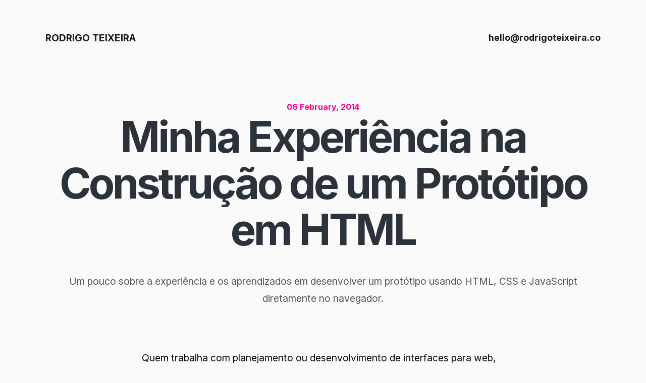

--- FILE ---
content_type: text/html; charset=utf-8
request_url: https://rodrigoteixeira.co/blog/minha-experiencia-construcao-prototipo-html/
body_size: 5173
content:
<!doctype html>
<!--[if lt IE 7]> <html class="no-js lt-ie9 lt-ie8 lt-ie7" lang="pt-br"> <![endif]-->
<!--[if IE 7]> <html class="no-js lt-ie9 lt-ie8" lang="pt-br"> <![endif]-->
<!--[if IE 8]> <html class="no-js lt-ie9" lang="pt-br"> <![endif]-->
<!--[if gt IE 8]><!--> <html class="no-js" lang="pt-br"> <!--<![endif]-->

  <head>

    <title>Minha Experiência na Construção de um Protótipo em HTML - Rodrigo Teixeira - Product & Service Designer</title>
    
        <!-- METAS -->
    <meta charset="utf-8">
    <meta name="viewport" content="width=device-width, initial-scale=1">
    <meta name="viewport" content="width=device-width">

    <meta name="author" content="Rodrigo Teixeira">
    <meta name="description" content="Rodrigo Teixeira is product designer based in Sao Paulo, Brazil.">

    <link rel="canonical" href="https://www.rodrigoteixeira.co/blog/minha-experiencia-construcao-prototipo-html/">
    
    <!-- OPEN GRAPH -->
    <meta property="og:locale" content="en_US">
    <meta property="og:type" content="website">
    <meta property="og:title" content="Minha Experiência na Construção de um Protótipo em HTML - Rodrigo Teixeira">
    <meta property="og:description" content="" />
    <meta property="og:url" content="https://www.rodrigoteixeira.co/blog/minha-experiencia-construcao-prototipo-html/">
    <meta property="og:site_name" content="Rodrigo Teixeira">
    <meta property="article:publisher" content="http://www.facebook.com/drigoteixeira">
    <meta property="fb:app_id" content="546203126061696" />
    
    
    <meta name="twitter:card" content="summary_large_image"/>
    <meta name="twitter:site" content="@drigoteixeira"/>
    <meta name="twitter:creator" content="@drigoteixeira"/>  
    <meta name="twitter:title" content="Minha Experiência na Construção de um Protótipo em HTML - Rodrigo Teixeira"/>  
    <meta name="twitter:description" content=""/>
    
    
    <link rel="icon" href="/favicon.png">

    <!-- GOOGLE VERIFICATION -->
    <meta name="google-site-verification" content="yDJgjNuyB1LON1HIq6aXW3Pv2pieL8002dwz9aBiIV8" />

        <!-- CSS -->
    <link rel="stylesheet" type="text/css" href="/style.css" />
    <link rel="preconnect" href="https://fonts.googleapis.com">
    <link rel="preconnect" href="https://fonts.gstatic.com" crossorigin>
    <link href="https://fonts.googleapis.com/css2?family=Inter:wght@300;400;700&family=Merriweather:ital,wght@0,400;0,700;1,400;1,700&display=swap" rel="stylesheet">
    
    <!-- RSS -->
    <link rel="alternate" type="application/rss+xml" title="Rodrigo Teixeira" href="/feed.xml" />

    <!-- RESPOND -->
    <!--[if lt IE 9]>
    <script src="//cdnjs.cloudflare.com/ajax/libs/respond.js/1.4.2/respond.js"></script>
    <![endif]-->
    
	
	<!-- GOOGLE ANALYTICS -->
	
    <script async src="https://www.googletagmanager.com/gtag/js?id=UA-32844537-1"></script>
    <script>
        window.dataLayer = window.dataLayer || [];
        function gtag(){dataLayer.push(arguments);}
        gtag('js', new Date());

        gtag('config', 'UA-32844537-1');
        setTimeout("ga('send','event','Profitable Engagement','time on page more than 1 minute')",60000);
    </script>




  </head>

  <body class="blog">

    <div class="page-loader">
    <div class="loader">Loading...</div>
  </div>
  
  <header id="site-header" class="main-header">
      <div class="container">
          <div class="row">
              <div class="six columns logo">
                  <h1><span><a href="/">Rodrigo Teixeira</a></span></h1>
              </div>
              <div class="six columns">
                <ul class="menu">
                  <li><a href="mailto:hello@rodrigoteixeira.co">hello@rodrigoteixeira.co</a></li>
                </ul>
              </div>
           </div>
       </div>
   </header>

    <div class="page"> <!--BEGIN PAGE -->

        <div class="content">

        <div class="container">

    <!-- TITLE-->

    <div class="row">
        <div class="twelve columns center">
            <div class="post-meta">
                <span class="post-date">
                    06 February, 2014
                </span>

                <span class="post-category">
                    
                </span>

                <h1 class="light">Minha Experiência na Construção de um Protótipo em HTML</h1>
                <p class="excerpt">Um pouco sobre a experiência e os aprendizados em desenvolver um protótipo usando HTML, CSS e JavaScript diretamente no navegador.</p>
            </div>
        </div>
    </div>

    <!-- IMAGE-->

     

    <!-- ARTICLE -->

    <div class="row">
        <div class="eight columns offset-by-two">
            <section class="content">
                <article class="post">
                    <div class="post-content">
                        <p>Quem trabalha com planejamento ou desenvolvimento de interfaces para web, conhece bem a importância dos protótipos. Quando mais cedo você consegue testá-lo, mais rápido você pode corrigi-lo e logo, aprimorá-lo.</p>

<p>As opções de ferramentas para construção de protótipos hoje é enorme. De todas elas, acredito que a preferida da maioria dos profissionais UX seja o Axure (eu me incluo nesse time). Mas, em conversas informais como time de design da <a href="http://www.a2comunicacao.com.br/">A2 Comunicação</a>, notamos que essa adorável ferramenta está mostrando algumas limitações, principalmente em projetos com característica responsiva.</p>

<p>Todos nós sabemos da existência de muitos tipos de dispositivos com acesso à web – tablet, celular, GPS, TV e quem sabe, <a href="http://www1.folha.uol.com.br/folha/informatica/ult124u11230.shtml">sua futura geladeira</a>. Cada um deles conta com especificações diferentes: resolução, tamanho da tela, cores, navegador, renderização, etc. Com toda essa gama de opções, novas fronteiras foram descobertas, na questão da experiência. Novos jeitos de navegar apareceram. Interações ficaram mais complexas. Nesse contexto, reproduzir algumas interações ou comportamentos no Axure, tornou-se em alguns casos uma tarefa bem difícil.</p>

<p>Como profissional de UX, ao me deparar com esse novo cenário, percebi que era preciso testar uma nova abordagem dentro do workflow diário. Criar wireframes/protótipos no Axure não estava sendo bastante. Algumas decisões mais complexas de interação,estavam sendo tomadas diretamente na etapa de Front-End, ou seja, no código final. Isso não é ruim se pensarmos em um contexto iterativo, porém sabia que algumas decisões podem ser aprimoradas em um protótipo.</p>

<p>Por curiosidade, decidir de testar uma nova/velha abordagem, a prototipação direta no navegador, usando HTML, CSS e JavaScript. Digo velha pois a prática não é um movimento novo. Agências digitais como a <a href="http://www.eightshapes.com/">Eighshapes</a>, <a href="http://zurb.com/">Zurb</a>, e <a href="http://www.rga.com/">R/GA</a> já utilizam essa metodologia para alguns de seus projetos.</p>

<h3 id="a-transição">A transição</h3>

<p>Por trabalhar em uma equipe multidisciplinar, montar páginas em HTML/CSS é um processo natural. Desse modo, não houve uma curva de aprendizado ao trocar a prototipação do Axure pelo código direto no navegador. No primeiro protótipo que fiz, usei um <em>framework</em> – uma biblioteca de estilos e padrões de interface que auxilia na construção de elementos e páginas web.  Os mais conhecidos atualmente são <a href="http://getbootstrap.com/">Bootstrap</a>, <a href="http://foundation.zurb.com/">Foundation</a> – o que usei em minha experiência-  e o <a href="http://gumbyframework.com/">Gumby</a>. Todos eles possuem uma boa documentação e estão em constante atualização (além de terem sido projetados seguindo as boas práticas de desenvolvimento para mobile –  <a href="httphttp://tableless.com.br/mobile-first-a-arte-de-pensar-com-foco/"><em>Mobile First</em></a> – e serem responsivos).</p>

<p>Ao adotar a prototipação diretamente no browser usando como laboratório um projeto pequeno, pude notar alguns benefícios:</p>

<p><strong>Valorização dos KPI&amp;’s do projeto:</strong> Se você acha que o primeiro passo para prototipar é abrir um editor de código e sair escrevendo HTML, está enganado. O primeiro passo antes de começar a colocar a mão na massa é estar alinhado com os objetivos de comunicação/negócios e saber os KPI’s do projeto. O protótipo HTML será meramente um laboratório em que podemos testar hipóteses, conceitos, elementos e estabelecer fluxos para atingir os objetivos propostos.</p>

<p><strong>Responsivo de verdade.</strong> Com o auxílio do framework, já é possível prever o comportamento de elementos e da interface em telas menores, sem grandes esforços. Toda a estrutura é gerada a partir de um um único código o que, de certa forma, acelera o tempo de produção e possibilita testar ao mesmo tempo a versão do website em smartphones, tablets e a versão desktop.</p>

<p><strong>Mais rabiscos.</strong> Antes de escrever o código, fui “obrigado” por muitas vezes planejar a estrutura da página ou de um elemento com uma interação mais complexa usando papel e lápis. Vejo isso como um benefício pois trabalhar no papel ajuda a <a href="http://www.neuroniodigital.com.br/a-importancia-de-rabiscar-no-papel-antes-de-fazer-wireframes/">determinar o conceito base</a>. O protótipo será o momento em que você irá refinar o mesmo conceito. Aqui existe uma sutileza no processo, mas que no final, faz a diferença.</p>

<p><strong>Validação mais precisa.</strong> Ao meu ver, o maior ganho foi aqui. Construir um protótipo em HTML, responsivo e navegável no navegador, permitiu fazer uma validação interna com o time de desenvolvimento de forma mais rápida e ágil principalmente em páginas que possuíam funcionalidades mais complexas. Com relação ao cliente, essa abordagem ajudou no entendimento da função de cada página em relação aos objetivos traçados, refinamento do conteúdo tornando um feedback mais qualificado e bem mais perto do real.</p>

<h3 id="protótipo-em-html-a-técnica-definitiva">Protótipo em HTML: A técnica definitiva?</h3>

<p>Minha resposta é categórica: Não. Usei esse tipo de técnica como uma experiência dentro de meu workflow, para que em algum momento, possa adotá-la de verdade. Claro que em alguns contextos de projeto (ex.: tipo de cliente, prazo de entrega), o mockup gerado pelo Axure ainda será a melhor ferramenta.</p>

<p>Tenho lido alguns textos e comentários em blogs e percebi muitos designers e profissionais UX possuem certa dúvida sobre essa metodologia. Alguns acreditam que código é coisa de programador/desenvolvedor (olha a polêmica). No entanto, acho que a prototipação direta no browser é uma abordagem válida e que garante algum aprendizado.</p>

<p>Creio que independente método escolhido (ou da ferramenta), o que importa no final é entregar um produto de qualidade, que atenda as expectativas do cliente e as necessidades do usuário.</p>


                    </div>
                </article>
            </section>
            <section class="comments">
                
<div class="comments">
	<div id="disqus_thread"></div>
    <script>
        var disqus_config = function () {
        this.page.url = 'https://www.rodrigoteixeira.co/blog/minha-experiencia-construcao-prototipo-html/';  // Replace PAGE_URL with your page's canonical URL variable
        this.page.identifier = 'drigoteixeira'; // Replace PAGE_IDENTIFIER with your page's unique identifier variable
        };

        (function() { // DON'T EDIT BELOW THIS LINE
        var d = document, s = d.createElement('script');
        s.src = 'https://drigoteixeira.disqus.com/embed.js';
        s.setAttribute('data-timestamp', +new Date());
        (d.head || d.body).appendChild(s);
        })();
    </script>
    <noscript>Please enable JavaScript to view the <a href="https://disqus.com/?ref_noscript">comments powered by Disqus.</a></noscript>
</div> 

            </section>
        </div>
    </div>


        </div>
        
        <footer>

    <div class="container">
        <div class="row">
            <div class="eight columns">
                <p>Let's get work together</p>
                <h2>Do you have a new idea, project in mind? Let's talk about it!</h2>
                <p><a href="mailto:hello@rodrigoteixeira.co" class="button button-primary">Get in touch</a> <a href="https://calendly.com/drigosteixeira/60min" class="button button-secondary">Schedule a call</a></p>
            </div>
        </div>
     </div>
    

    <div class="container">
        <hr>
        <div>
            <div class="row">
                <div class="four columns">
                    <p>Rodrigo Teixeira &copy; 2025 </p>
                </div>
                <div class="eight columns right">
                    <ul class="no-bullet">
                        <li>
                            <a href="mailto:hello@rodrigoteixeira.co"><i class="fa fa-envelope-square"></i></a>
                        </li>
                        <li><a href="https://www.linkedin.com/in/drigoteixeira/"><i class="fa fa-linkedin"></i></a></li>
                        <li><a href="https://savee.it/rodrigoteixeira/"><i class="fa fa-plus"></i></a></li>
                        <li><a href="https://drigoteixeira.medium.com/"><i class="fa fa-medium"></i></a></li>
                        <li><a href="https://calendly.com/drigosteixeira/60min"><i class="fa fa-calendar"></i></a></li>
                    </ul>
                </div>
            </div>        
        </div>
    </div>
</footer>

<a href="#" id="back-to-top" title="Back to top">&uarr;</a>


<script
  src="https://code.jquery.com/jquery-2.2.4.min.js"
  integrity="sha256-BbhdlvQf/xTY9gja0Dq3HiwQF8LaCRTXxZKRutelT44="
  crossorigin="anonymous"></script>
  
<script src="https://ajax.googleapis.com/ajax/libs/webfont/1.6.26/webfont.js"></script>

<script src="/js/scripts.js"></script>




    </div> <!--END PAGE -->
    </body>
</html>


--- FILE ---
content_type: text/html; charset=utf-8
request_url: https://disqus.com/embed/comments/?base=default&f=drigoteixeira&t_i=drigoteixeira&t_u=https%3A%2F%2Fwww.rodrigoteixeira.co%2Fblog%2Fminha-experiencia-construcao-prototipo-html%2F&t_d=Minha%20Experi%C3%AAncia%20na%20Constru%C3%A7%C3%A3o%20de%20um%20Prot%C3%B3tipo%20em%20HTML%20-%20Rodrigo%20Teixeira%20-%20Product%20%26%20Service%20Designer&t_t=Minha%20Experi%C3%AAncia%20na%20Constru%C3%A7%C3%A3o%20de%20um%20Prot%C3%B3tipo%20em%20HTML%20-%20Rodrigo%20Teixeira%20-%20Product%20%26%20Service%20Designer&s_o=default
body_size: 2180
content:
<!DOCTYPE html>

<html lang="pt" dir="ltr" class="not-supported type-">

<head>
    <title>Comentários no Disqus</title>

    
    <meta name="viewport" content="width=device-width, initial-scale=1, maximum-scale=1, user-scalable=no">
    <meta http-equiv="X-UA-Compatible" content="IE=edge"/>

    <style>
        .alert--warning {
            border-radius: 3px;
            padding: 10px 15px;
            margin-bottom: 10px;
            background-color: #FFE070;
            color: #A47703;
        }

        .alert--warning a,
        .alert--warning a:hover,
        .alert--warning strong {
            color: #A47703;
            font-weight: bold;
        }

        .alert--error p,
        .alert--warning p {
            margin-top: 5px;
            margin-bottom: 5px;
        }
        
        </style>
    
    <style>
        
        html, body {
            overflow-y: auto;
            height: 100%;
        }
        

        #error {
            display: none;
        }

        .clearfix:after {
            content: "";
            display: block;
            height: 0;
            clear: both;
            visibility: hidden;
        }

        
    </style>

</head>
<body>
    

    
    <div id="error" class="alert--error">
        <p>Não foi possível carregar o Disqus. Se é um moderador, por favor leia o nosso <a href="https://docs.disqus.com/help/83/">guia de resolução de problemas</a>.</p>
    </div>

    
    <script type="text/json" id="disqus-forumData">{"session":{"canModerate":false,"audienceSyncVerified":false,"canReply":true,"mustVerify":false,"recaptchaPublicKey":"6LfHFZceAAAAAIuuLSZamKv3WEAGGTgqB_E7G7f3","mustVerifyEmail":false},"forum":{"aetBannerConfirmation":null,"raw_guidelines":null,"twitterName":"","commentsLinkOne":"1 Comment","guidelines":null,"disableDisqusBrandingOnPolls":false,"commentsLinkZero":"0 Comments","disableDisqusBranding":false,"id":"drigoteixeira","createdAt":"2013-05-30T16:38:02.838139","category":"Tech","aetBannerEnabled":false,"aetBannerTitle":null,"founder":"13459645","initialCommentCount":null,"votingType":null,"daysUnapproveNewUsers":null,"commentsLinkMultiple":"{num} Comments","installCompleted":true,"moderatorBadgeText":"","commentPolicyText":null,"aetEnabled":false,"channel":null,"sort":4,"description":null,"organizationHasBadges":true,"newPolicy":true,"raw_description":null,"customFont":null,"adsReviewStatus":0,"commentsPlaceholderTextEmpty":null,"daysAlive":0,"forumCategory":{"date_added":"2016-01-28T01:54:31","id":8,"name":"Tech"},"linkColor":null,"colorScheme":"auto","pk":"2372194","commentsPlaceholderTextPopulated":null,"permissions":{},"commentPolicyLink":null,"aetBannerDescription":null,"favicon":{"permalink":"https://disqus.com/api/forums/favicons/drigoteixeira.jpg","cache":"//a.disquscdn.com/1768293611/images/favicon-default.png"},"name":"Rodrigo Teixeira","language":"pt","settings":{"threadRatingsEnabled":false,"adsDRNativeEnabled":false,"behindClickEnabled":false,"disable3rdPartyTrackers":false,"adsVideoEnabled":false,"adsProductVideoEnabled":false,"adsPositionPollEnabled":false,"ssoRequired":false,"contextualAiPollsEnabled":false,"unapproveLinks":false,"adsPositionRecommendationsEnabled":false,"linkAffiliationEnabled":false,"adsProductLinksThumbnailsEnabled":false,"hasCustomAvatar":true,"organicDiscoveryEnabled":false,"adsProductDisplayEnabled":false,"discoveryLocked":false,"threadReactionsEnabled":false,"mediaembedEnabled":true,"adsEnabled":false,"adsPositionAiPollsEnabled":false,"disableSocialShare":false,"adsPositionTopEnabled":false,"adsProductStoriesEnabled":false,"sidebarEnabled":false,"adultContent":false,"allowAnonVotes":false,"gifPickerEnabled":true,"mustVerify":true,"badgesEnabled":false,"mustVerifyEmail":true,"allowAnonPost":false,"unapproveNewUsersEnabled":false,"audienceSyncEnabled":false,"aiPollsEnabled":false,"userIdentityDisabled":false,"adsPositionBottomEnabled":false,"adsProductLinksEnabled":false,"validateAllPosts":false,"adsSettingsLocked":false,"isVIP":false,"adsPositionInthreadEnabled":false},"organizationId":676496,"typeface":"sans-serif","url":"https://rodrigoteixeira.co","daysThreadAlive":0,"avatar":{"small":{"permalink":"https://disqus.com/api/forums/avatars/drigoteixeira.jpg?size=32","cache":"https://c.disquscdn.com/uploads/forums/237/2194/avatar32.jpg?1664549854"},"large":{"permalink":"https://disqus.com/api/forums/avatars/drigoteixeira.jpg?size=92","cache":"https://c.disquscdn.com/uploads/forums/237/2194/avatar92.jpg?1664549854"}},"signedUrl":"https://disq.us/?url=https%3A%2F%2Frodrigoteixeira.co&key=TPH77PsuXVKiZBSeq9ARYg"}}</script>

    <div id="postCompatContainer"></div>


    <div id="fixed-content"></div>

    
        <script type="text/javascript">
          var embedv2assets = window.document.createElement('script');
          embedv2assets.src = 'https://c.disquscdn.com/embedv2/latest/embedv2.js';
          embedv2assets.async = true;

          window.document.body.appendChild(embedv2assets);
        </script>
    



    
</body>
</html>


--- FILE ---
content_type: application/javascript; charset=utf-8
request_url: https://rodrigoteixeira.co/js/scripts.js
body_size: 816
content:
$(window).load(function () {

    $(".page-loader div").delay(0).fadeOut();
    $(".page-loader").delay(200).fadeOut("slow");

});


// BACK TO TOP

if ($('#back-to-top').length) {
    var scrollTrigger = 100, // px
        backToTop = function () {
            var scrollTop = $(window).scrollTop();
            if (scrollTop > scrollTrigger) {
                $('#back-to-top').addClass('show');
            } else {
                $('#back-to-top').removeClass('show');
            }
        };
    backToTop();
    $(window).on('scroll', function () {
        backToTop();
    });
    $('#back-to-top').on('click', function (e) {
        e.preventDefault();
        $('html,body').animate({
            scrollTop: 0
        }, 700);
    });
}


$(document).ready(function () {
    
    // hide #back-top first

    $("#back-bottom").show();

    // fade in #back-top
    $(function () {
        var $elem = $('body')
        $(window).scroll(function () {
            if ($(window).scrollTop() + $(window).height() == $(document).height()) {
                $('#back-bottom').hide();
            } else {
                $('#back-bottom').show();
            }
        });

        // scroll body to 0px on click
        $('#back-bottom a').click(function () {
            $('body,html').animate({
                scrollTop: $elem.height()
            }, 800);
            return false;
        });
        
    });
    
    $('#toggle').click(function() {
    $(this).toggleClass('active');
        $('#overlay').toggleClass('open');
    });
    
    $(window).scroll(function(){
        $(".banner").css("opacity", 1 - $(window).scrollTop() / 500);
    });
    
    
    // HEADER
    
    (function(){

    var doc = document.documentElement;
    var w   = window;

    /*
    define four variables: curScroll, prevScroll, curDirection, prevDirection
    */

    var curScroll;
    var prevScroll = w.scrollY || doc.scrollTop;
    var curDirection = 0;
    var prevDirection = 0;

    /*
    how it works:
    -------------
    create a scroll event listener
    create function to check scroll position on each scroll event,
    compare curScroll and prevScroll values to find the scroll direction
    scroll up - 1, scroll down - 2, initial - 0
    then set the direction value to curDirection
    compare curDirection and prevDirection
    if it is different, call a function to show or hide the header
    example:
    step 1: user scrolls down: curDirection 2, prevDirection 0 > hide header
    step 2: user scrolls down again: curDirection 2, prevDirection 2 > already hidden, do nothing
    step 3: user scrolls up: curDirection 1, prevDirection 2 > show header
    */

    var header = document.getElementById('site-header');
    var toggled;
    var threshold = 200;

    var checkScroll = function() {
        curScroll = w.scrollY || doc.scrollTop;
        if(curScroll > prevScroll) {
            // scrolled down
            curDirection = 2;
        }
        else {
            //scrolled up
            curDirection = 1;
        }

        if(curDirection !== prevDirection) {
            toggled = toggleHeader();
        }

        prevScroll = curScroll;
        if(toggled) {
            prevDirection = curDirection;
        }
    };

    var toggleHeader = function() { 
        toggled = true;
        if(curDirection === 2 && curScroll > threshold) {
            header.classList.add('hide');
        }
        else if (curDirection === 1) {
            header.classList.remove('hide');
        }
        else {
            toggled = false;
        }
        return toggled;
    };

    window.addEventListener('scroll', checkScroll);
        
    function scrollBanner() {
      $(document).scroll(function(){
        var scrollPos = $(this).scrollTop();
        $('#banner-text').css({
          'top' : (scrollPos/3)+'px',
          'opacity' : 1-(scrollPos/510)
        });
        $('#banner').css({
          'background-position' : 'center ' + (-scrollPos/2)+'px'
        });
      });    
    }
    scrollBanner();    

})();

})();
